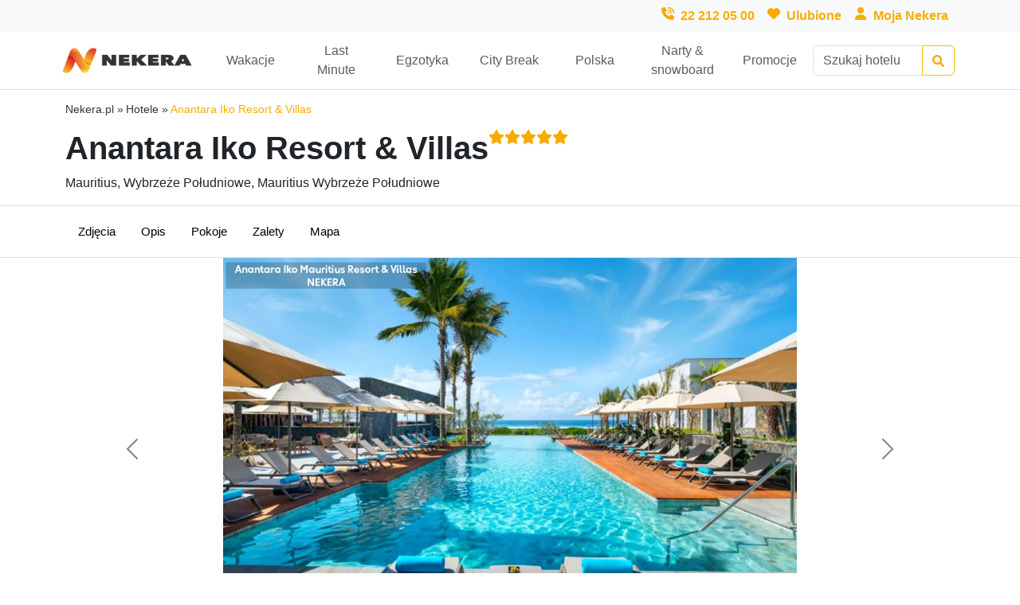

--- FILE ---
content_type: text/html; charset=utf-8
request_url: https://www.nekera.pl/hotel/anantara-iko-resort-villas-203256/
body_size: 12302
content:


<!DOCTYPE html>
<html lang="pl">
  <head>
    <meta charset="UTF-8">
    <meta name="author" content="Nekera.pl">
    <meta name="viewport" content="width=device-width, initial-scale=1">
    <meta name="google-site-verification" content="ELLGJOIjNsSZCo8rWIiwWBrmjMbk6NA5U24mosJnTao"/>
    
  <meta name="robots" content="index, follow">


    
  
    <meta name="description"
          content="Rezerwuj Anantara Iko Resort &amp; Villas*****,Mauritius, Wybrzeże Południowe, Mauritius Wybrzeże Południowe na Nekera.pl"/>
  


    <title>
      
  
    Anantara Iko Resort &amp; Villas *****, Mauritius, Wybrzeże Południowe - sprawdź!
  

    </title>

    <link rel="shortcut icon" href="/static/img/fav20.aab527e3895c.png">
    <link rel="icon" type="image/png" href="/static/img/fav20.aab527e3895c.png">
    <link rel="apple-touch-icon" href="/static/img/fav20.aab527e3895c.png">

    
  <link rel="canonical" href="https://www.nekera.pl/hotel/anantara-iko-resort-villas-203256/"/>


    

    
      <link href="https://cdn.jsdelivr.net/npm/bootstrap@5.3.8/dist/css/bootstrap.min.css" rel="stylesheet" integrity="sha384-sRIl4kxILFvY47J16cr9ZwB07vP4J8+LH7qKQnuqkuIAvNWLzeN8tE5YBujZqJLB" crossorigin="anonymous">
      <link rel="stylesheet" type="text/css" href="https://www.jqueryscript.net/css/jquerysctipttop.css"  >
      <link rel="stylesheet" type="text/css" href="https://cdn.jsdelivr.net/npm/daterangepicker/daterangepicker.css"/>
      <link rel="stylesheet" href="https://code.jquery.com/ui/1.12.1/themes/base/jquery-ui.css">
      <link rel='stylesheet prefetch' href='https://cdn.jsdelivr.net/jquery.slick/1.5.9/slick.css'>
      <!-- gallery -->
      <link rel="stylesheet" type="text/css" href="https://cdn.jsdelivr.net/npm/lightgallery@2.2.0/css/lightgallery-bundle.css" />
      <!-- cookies -->
      <link rel="stylesheet" type="text/css" href="https://cdn.jsdelivr.net/gh/orestbida/cookieconsent@3.1.0/dist/cookieconsent.css">
      <!-- custom -->
      <link rel="stylesheet" type="text/css" href="/static/css/nek.18c397e3cb39.css">
      <link rel="stylesheet" type="text/css" href="/static/css/hotel_listing.009f5eeceaa2.css">
      <link rel="stylesheet" type="text/css" href="/static/css/hotel_site.09a1b014ae8f.css">
      <link rel="stylesheet" type="text/css" href="/static/css/plugins.ffa261935b99.css">
      <link rel="stylesheet" type="text/css" href="/static/css/booking.e4dd9dbfe65d.css">
    

    <!-- Google Tag Manager -->
    <script data-category="analytics" type="text/plain">(function (w, d, s, l, i) {
      w[l] = w[l] || [];
      w[l].push({
        'gtm.start':
          new Date().getTime(), event: 'gtm.js'
      });
      var f = d.getElementsByTagName(s)[0],
        j = d.createElement(s), dl = l != 'dataLayer' ? '&l=' + l : '';
      j.async = true;
      j.src =
        'https://www.googletagmanager.com/gtm.js?id=' + i + dl;
      f.parentNode.insertBefore(j, f);
    })(window, document, 'script', 'dataLayer', 'GTM-K5LQWNZ');</script>
    <!-- End Google Tag Manager -->

    <!-- Cookie Consent -->
    <script type="module" src="/static/js/cookie-consent.8f6bb4ff125d.js" defer></script>

    
      <!-- Hot Jar -->
      <script>
        (function (c, s, q, u, a, r, e) {
          c.hj = c.hj || function () {
            (c.hj.q = c.hj.q || []).push(arguments)
          };
          c._hjSettings = {hjid: a};
          r = s.getElementsByTagName('head')[0];
          e = s.createElement('script');
          e.async = true;
          e.src = q + c._hjSettings.hjid + u;
          r.appendChild(e);
        })(window, document, 'https://static.hj.contentsquare.net/c/csq-', '.js', 6546225);
      </script>
    
  </head>

  <body>
    <!-- Google Tag Manager (noscript) -->
    <noscript data-category="analytics" type="text/plain">
      <iframe src="https://www.googletagmanager.com/ns.html?id=GTM-K5LQWNZ" height="0" width="0" style="display:none;visibility:hidden"></iframe>
    </noscript>
    <!-- End Google Tag Manager (noscript) -->
    <div class="base-container">
      
      
        
<div class="main-container">
  <div class="d-none d-lg-block bg-light">
    <div class="container-lg">
      <div class="row">
        <div class="col d-flex align-items-baseline justify-content-end">
          <img class="ms-2 yellow-icon" loading="lazy" height="16" width="16" src="/static/icons/phone-volume-solid.a30dac60cd96.svg" alt="Telefon">
          <a href="tel:+48222120500" class="p-2 fw-bold nek_fc_yellow">
            22 212 05 00
          </a>
          <img class="ms-2 yellow-icon" loading="lazy" height="16" width="16" src="/static/icons/heart-solid.cc041777baee.svg" alt="Favorite">
          <a href="/hotels/favorite/" class="p-2 fw-bold nek_fc_yellow">
            Ulubione
          </a>
          <img class="ms-2 yellow-icon" loading="lazy" height="16" width="16" src="/static/icons/user-solid.a8dc4d4e0c6c.svg" alt="Strefa klienta">
          <a href="https://moja.nekera.pl/" class="p-2 fw-bold nek_fc_yellow" referrerpolicy="no-referrer" target="_blank">
            Moja Nekera
          </a>
        </div>
      </div>
    </div>
  </div>
  <div class="d-none d-lg-block border-bottom">
    <div class="container-lg py-1">
      <div class="row d-lg-flex d-none align-items-center">
        <div class="col-3 col-lg-2 p-0">
          <a href="/">
            <img loading="lazy" height="60" width="180" src="/static/img/Nekera_horiz_dark.13209ec8259f.png" alt="Logo Nekera">
          </a>
        </div>
        <div class="col-7 col-lg-8 p-0">
          <div class="list-group list-group-horizontal">
            
              <a class="d-flex align-items-center justify-content-center text-center list-group-item list-group-item-action border-0 pb-2 nek_navbar_item"
                 href="/wakacje/">
                  Wakacje
              </a>
            
              <a class="d-flex align-items-center justify-content-center text-center list-group-item list-group-item-action border-0 pb-2 nek_navbar_item"
                 href="/wakacje/last-minute/">
                  Last Minute
              </a>
            
              <a class="d-flex align-items-center justify-content-center text-center list-group-item list-group-item-action border-0 pb-2 nek_navbar_item"
                 href="/wakacje/egzotyka/">
                  Egzotyka
              </a>
            
              <a class="d-flex align-items-center justify-content-center text-center list-group-item list-group-item-action border-0 pb-2 nek_navbar_item"
                 href="/city-break/">
                  City Break
              </a>
            
              <a class="d-flex align-items-center justify-content-center text-center list-group-item list-group-item-action border-0 pb-2 nek_navbar_item"
                 href="/hotele-apartamenty/piekna-polska/">
                  Polska
              </a>
            
              <a class="d-flex align-items-center justify-content-center text-center list-group-item list-group-item-action border-0 pb-2 nek_navbar_item"
                 href="https://www.nekera.pl/narty-snowboard/">
                  Narty &amp; snowboard
              </a>
            
              <a class="d-flex align-items-center justify-content-center text-center list-group-item list-group-item-action border-0 pb-2 nek_navbar_item"
                 href="/promocje/">
                  Promocje
              </a>
            
          </div>
        </div>
        <div class="col-2 ps-0">
          
<div id="text_searchbar__desktop_container">
  <form method="GET" action="/searching/" id="full-text-searchbar" class="position-relative">
    <div class="input-group">
      <input type="search" name="query" id="query-input" class="form-control" placeholder="Szukaj hotelu..." autocomplete="off"
             value="" aria-label="Full text searchbar">
      <button class="btn btn-outline-warning" type="submit" id="query-input-button" style="opacity: 1">
        <img class="yellow-icon" loading="lazy" height="15" width="15" src="/static/icons/magnifying-glass-solid.fa1271e3a3d5.svg" alt="Lupa">
      </button>
    </div>
    <div class="searching__nav_results_container">
      <ul class="list-group searching__nav_results">
        <li class="list-group-item searching__nav_more rounded-bottom">
          <button class="w-100 yellow_button" type="submit">
            Pokaż więcej
            <img class="yellow-icon" loading="lazy" height="15" width="15" src="/static/icons/chevron-right-solid.0b2c7bfa96bd.svg" alt="Strzałka">
          </button>
        </li>
        <li class="list-group-item searching__nav_loader rounded">
          <div class="d-flex justify-content-center">
            <div class="spinner-border text-warning" role="status">
              <span class="visually-hidden">Loading...</span>
            </div>
          </div>
        </li>
        <li class="list-group-item searching__nav_no_results fw-bold text-center p-4 border rounded">
          Brak wyników
        </li>
      </ul>
    </div>
    <template id="searching_item_template">
      <li class="list-group-item list-group-item-action searching__nav_item">
        <a class="searching__nav_item__url" href="">
          <div class="searching__nav_item__wrapper">
            <img class="searching__nav_item__img" loading="lazy" src="" height="75" width="100" alt="hotel-img">
            <ul class="searching__nav_item__data">
              <li class="searching__nav_item__name"></li>
              <li class="searching__nav_item__location"></li>
              <li class="searching__nav_item__category"></li>
            </ul>
          </div>
          <img class="yellow-icon" loading="lazy" height="15" width="15" src="/static/icons/chevron-right-solid.0b2c7bfa96bd.svg" alt="Strzałka">
        </a>
      </li>
    </template>
  </form>
</div>
        </div>
      </div>
    </div>
  </div>

  <nav class="navbar d-flex d-lg-none align-items-center justify-content-between fixed-top border-bottom bg-white p-2">
    <button class="navbar-toggler border-0 p-0" type="button" data-bs-toggle="collapse"
            data-bs-target="#navbar-hamburger" aria-controls="navbar-hamburger" aria-expanded="false"
            aria-label="Toggle navigation">
      <span class="navbar-toggler-icon"></span>
    </button>

    <div class="nav">
      <a href="/">
        <img loading="lazy" width="120" src="/static/img/Nekera_horiz_dark.13209ec8259f.png" alt="Logo Nekera">
      </a>
    </div>
    <div class="nav">
      <a href="/searching/">
        <img class="yellow-icon" loading="lazy" height="20" width="20" src="/static/icons/magnifying-glass-solid.fa1271e3a3d5.svg" alt="Lupa">
      </a>
    </div>
    <div class="nav">
      <a href="/hotels/favorite/">
        <img class="yellow-icon" loading="lazy" height="20" width="20" src="/static/icons/heart-solid.cc041777baee.svg" alt="Favorite">
      </a>
    </div>
    <div class="nav">
      <a href="tel:+48222120500">
        <img class="yellow-icon" loading="lazy" height="20" width="20" src="/static/icons/phone-volume-solid.a30dac60cd96.svg" alt="Telefon">
      </a>
    </div>

    <div class="collapse navbar-collapse border-top mt-2" id="navbar-hamburger">
      <ul class="navbar-nav px-4">
        <li class="nav-item">
          <a class="nav-link text-dark" href="https://moja.nekera.pl/" referrerpolicy="no-referrer" target="_blank">Strefa Klienta/Moja Nekera</a>
        </li>
        
          <li class="nav-item">
            <a class="nav-link text-dark" href="/wakacje/">Wakacje</a>
          </li>
        
          <li class="nav-item">
            <a class="nav-link text-dark" href="/wakacje/last-minute/">Last Minute</a>
          </li>
        
          <li class="nav-item">
            <a class="nav-link text-dark" href="/wakacje/egzotyka/">Egzotyka</a>
          </li>
        
          <li class="nav-item">
            <a class="nav-link text-dark" href="/city-break/">City Break</a>
          </li>
        
          <li class="nav-item">
            <a class="nav-link text-dark" href="/hotele-apartamenty/piekna-polska/">Polska</a>
          </li>
        
          <li class="nav-item">
            <a class="nav-link text-dark" href="https://www.nekera.pl/narty-snowboard/">Narty &amp; snowboard</a>
          </li>
        
          <li class="nav-item">
            <a class="nav-link text-dark" href="/promocje/">Promocje</a>
          </li>
        
      </ul>
    </div>
  </nav>
</div>

      
      

<div aria-live="polite" aria-atomic="true" class="base__toast_container">
  <div class="toast-container position-absolute top-0 end-0 p-3">
  </div>
  <template id="toast_success_template">
    <div class="toast" data-bs-delay="8000" role="alert" aria-live="assertive" aria-atomic="true">
      <div class="toast-header bg-success">
        <img class="white-icon me-1" loading="lazy" height="15" width="15" src="/static/icons/bell-regular.afd15b1a4ffc.svg" alt="notyfikacja">
        <strong class="me-auto text-white ms-2">Powiadomienie</strong>
        <button type="button" class="btn-close btn-close-white" data-bs-dismiss="toast" aria-label="Close"></button>
      </div>
      <div class="toast-body base__toast_body">
      </div>
    </div>
  </template>
  <template id="toast_error_template">
    <div class="toast" data-bs-delay="8000" role="alert" aria-live="assertive" aria-atomic="true">
      <div class="toast-header bg-danger">
        <img class="white-icon me-1" loading="lazy" height="15" width="15" src="/static/icons/bell-regular.afd15b1a4ffc.svg" alt="notyfikacja">
        <strong class="me-auto text-white">Powiadomienie</strong>
        <button type="button" class="btn-close btn-close-white" data-bs-dismiss="toast" aria-label="Close"></button>
      </div>
      <div class="toast-body base__toast_body">
      </div>
    </div>
  </template>
</div>
      

  <div class="container-lg">
    <ul class="breadcrumbsBox">
      <li>
        <a href="/">Nekera.pl</a>
        <span class="separator">»</span>
      </li>
      <li>
        <span>Hotele</span>
        <span class="separator">»</span>
      </li>
      <li>
        <span class="active">Anantara Iko Resort &amp; Villas</span>
      </li>
    </ul>

    <div class="row">
      <div class="col">
        <ul class="list-unstyled">
          <li>
            <h1 class="hotel_site__hotel_name">
              Anantara Iko Resort &amp; Villas 

<span class="d-flex lh-1 fw-bold nek_fc_yellow fs-4">
  
    <img class="yellow-icon" loading="lazy" height="20" width="20" src="/static/icons/star-solid.fd0919c1f8f6.svg" alt="gwiazdka">
  
    <img class="yellow-icon" loading="lazy" height="20" width="20" src="/static/icons/star-solid.fd0919c1f8f6.svg" alt="gwiazdka">
  
    <img class="yellow-icon" loading="lazy" height="20" width="20" src="/static/icons/star-solid.fd0919c1f8f6.svg" alt="gwiazdka">
  
    <img class="yellow-icon" loading="lazy" height="20" width="20" src="/static/icons/star-solid.fd0919c1f8f6.svg" alt="gwiazdka">
  
    <img class="yellow-icon" loading="lazy" height="20" width="20" src="/static/icons/star-solid.fd0919c1f8f6.svg" alt="gwiazdka">
  
  
</span>
            </h1>
          </li>
          <li>Mauritius, Wybrzeże Południowe, Mauritius Wybrzeże Południowe</li>
        </ul>
      </div>
    </div>
  </div>

  <div class="hotel_site__navbar_wrapper">
  <div class="container-lg hotel_site__navbar">
    <ul class="nav hotel_site__navbar_list">
      <li class="nav-item hotel_site__navbar_item">
        <a class="nav-link" href="#section-images">Zdjęcia</a>
      </li>
      
        <li class="nav-item hotel_site__navbar_item">
          <a class="nav-link" href="#section-description">Opis</a>
        </li>
      
      <li class="nav-item hotel_site__navbar_item">
        <a class="nav-link" href="#section-offers">Pokoje</a>
      </li>
      <li class="nav-item hotel_site__navbar_item">
        <a class="nav-link" href="#section-attributes">Zalety</a>
      </li>
      
        <li class="nav-item hotel_site__navbar_item">
          <a class="nav-link" href="#section-map">Mapa</a>
        </li>
      
    </ul>
  </div>
</div>

  <div class="container-lg">

    <div class="row align-items-center">
      <div class="hotel_site__section_anchor" id="section-images"></div>
      
<div class="col">
  <div class="hotel_site__section_anchor" id="section-images"></div>

  <div id="hotel_site__gallery" class="carousel carousel-dark slide" data-bs-ride="carousel">
    
    <div class="carousel-inner" id="hotel_site__gallery__thumbnails">
      
        <a href="https://datacfstatic.merlinx.pl/NKRA/IMG/1015536/0d2f02c9c0e93ac9f9a18cbf4e28d37078ec17c2805b692326cd970be7174ee7.webp">
          <div class="carousel-item active">
            <img src="https://datacfstatic.merlinx.pl/NKRA/IMG/1015536/0d2f02c9c0e93ac9f9a18cbf4e28d37078ec17c2805b692326cd970be7174ee7.webp" class="d-block w-100 hotel_site__gallery__image" alt="">
          </div>
        </a>
      
        <a href="https://datacfstatic.merlinx.pl/NKRA/IMG/1015536/a41356b9451940ecf91e04ea89d62877804f0dd8dc80c24708fab12e76bcd657.webp">
          <div class="carousel-item ">
            <img src="https://datacfstatic.merlinx.pl/NKRA/IMG/1015536/a41356b9451940ecf91e04ea89d62877804f0dd8dc80c24708fab12e76bcd657.webp" class="d-block w-100 hotel_site__gallery__image" alt="">
          </div>
        </a>
      
        <a href="https://datacfstatic.merlinx.pl/NKRA/IMG/1015536/080c0f46233bf71aedb5f85c02f46333233a7256ed13c2ff8ba70292e2b37e34.webp">
          <div class="carousel-item ">
            <img src="https://datacfstatic.merlinx.pl/NKRA/IMG/1015536/080c0f46233bf71aedb5f85c02f46333233a7256ed13c2ff8ba70292e2b37e34.webp" class="d-block w-100 hotel_site__gallery__image" alt="">
          </div>
        </a>
      
        <a href="https://datacfstatic.merlinx.pl/NKRA/IMG/1015536/892fc0f23bc530443dbad936ab77fb6b59b25abd6be1700f30012be3177da2c7.webp">
          <div class="carousel-item ">
            <img src="https://datacfstatic.merlinx.pl/NKRA/IMG/1015536/892fc0f23bc530443dbad936ab77fb6b59b25abd6be1700f30012be3177da2c7.webp" class="d-block w-100 hotel_site__gallery__image" alt="">
          </div>
        </a>
      
        <a href="https://datacfstatic.merlinx.pl/NKRA/IMG/1015536/fac95d5bc49e3c15a44a845ba4a18d9e023b9c1dde8851f4cde9abe1c5a3cd65.webp">
          <div class="carousel-item ">
            <img src="https://datacfstatic.merlinx.pl/NKRA/IMG/1015536/fac95d5bc49e3c15a44a845ba4a18d9e023b9c1dde8851f4cde9abe1c5a3cd65.webp" class="d-block w-100 hotel_site__gallery__image" alt="">
          </div>
        </a>
      
        <a href="https://datacfstatic.merlinx.pl/NKRA/IMG/1015536/a3fd56ce810114c5459fbe85a609cfc62c4996f3de3f7938732ec724b49ad2ef.webp">
          <div class="carousel-item ">
            <img src="https://datacfstatic.merlinx.pl/NKRA/IMG/1015536/a3fd56ce810114c5459fbe85a609cfc62c4996f3de3f7938732ec724b49ad2ef.webp" class="d-block w-100 hotel_site__gallery__image" alt="">
          </div>
        </a>
      
        <a href="https://datacfstatic.merlinx.pl/NKRA/IMG/1015536/eda122d29340e0751c36829d0fc2f58fb67f12d3659b04513a8a3af0a7c7787d.webp">
          <div class="carousel-item ">
            <img src="https://datacfstatic.merlinx.pl/NKRA/IMG/1015536/eda122d29340e0751c36829d0fc2f58fb67f12d3659b04513a8a3af0a7c7787d.webp" class="d-block w-100 hotel_site__gallery__image" alt="">
          </div>
        </a>
      
        <a href="https://datacfstatic.merlinx.pl/NKRA/IMG/1015536/54d4638c7bfc2bafdca0b1da5d891fa711164bf0a6f3a115d77a808070aac6d1.webp">
          <div class="carousel-item ">
            <img src="https://datacfstatic.merlinx.pl/NKRA/IMG/1015536/54d4638c7bfc2bafdca0b1da5d891fa711164bf0a6f3a115d77a808070aac6d1.webp" class="d-block w-100 hotel_site__gallery__image" alt="">
          </div>
        </a>
      
    </div>
    <button class="carousel-control-prev" type="button" data-bs-target="#hotel_site__gallery"
            data-bs-slide="prev">
      <span class="carousel-control-prev-icon" aria-hidden="true"></span>
      <span class="visually-hidden">Previous</span>
    </button>
    <button class="carousel-control-next" type="button" data-bs-target="#hotel_site__gallery"
            data-bs-slide="next">
      <span class="carousel-control-next-icon" aria-hidden="true"></span>
      <span class="visually-hidden">Next</span>
    </button>
  </div>
</div>

    </div>

    
      <div class="row hotel_site__section">
        <div class="hotel_site__section_anchor" id="section-description"></div>
        <div class="col">
  <h2 class="hotel_site__header">
    Opis hotelu: Anantara Iko Resort &amp; Villas
  </h2>
  <div class="hotel_site__text">
    
      <div class="desktop-only">
        
          Poszukujesz najlepszej oferty w obiekcie <b>Anantara Iko Resort &amp; Villas</b>, położonym w Mauritius, Wybrzeże Południowe, Mauritius Wybrzeże Południowe?
          Skorzystaj z oferty Biura Podróży Nekera. Nasi zaufani eksperci z ponad 25-letnim doświadczeniem
          chętnie pomogą Ci w wyborze oferty.
          
        
        Sprawdź pozostałe kierunki w naszej ofercie:
        <a href="/hotels/?product=F">oferty samolotem</a> i
        <a href="/hotels/?product=H">oferty samochodem</a>
        <hr>
      </div>
    
      <div class="hotel_site__text_wrapper">
        <div class="collapse" id="hotel-description"><h6>OPIS</h6><p>Luksusowy hotel należący do sieci Angsana. Położony na południu wyspy pośród dużego ogrodu.To świetne miejsce by zabrać rodzinę i w komfortowych warunkach poznawać egzotyczną kulturę, gościnność i kuchnię. Dla najmłodszych przygotowano szereg atrakcji wraz z zespołem animatorów a dla ich rodziców świetnie wyposażone centrum SPA. To wszystko wokół ciepłych wód oceanu. Czy można wymarzyć sobie coś lepszego?</p><h6>lokalizacja</h6><p>Blue Bay Marine Park, południowe wybrzeże wyspy, 4 km od lotniska w Mauritius-MRU. Hotel usytuowany na powierzchni: 50000 m2.</p><h6>Data otwarcia</h6><p>2019 r.
Na terenie hotelu: restauracje (4), bar, room service (płatny), pralnia (płatna), centrum biznesowe (płatne), basen odkryty.</p><h6>internet</h6><p>- Wi-Fi w hotelu bezpłatne</p><h6>plaża</h6><p>50 m od hotelu, wydzielona część plaży publicznej, piaszczysta. Bezpłatne: parasole, leżaki, ręczniki plażowe. Płatne: bar na plaży.</p><h6>pokoje</h6><p>Zlokalizowane są w 1 budynku:
- 1 budynek główny (liczba pięter: 2, liczba wind: 0)
Typy pokoi:
- pokoje premier garden view dla max. 3 os.: 1 sypialnia, klimatyzacja indywidualna, sejf (bezpłatny), zestaw do parzenia kawy/herbaty (bezpłatny), minibar (płatny), TV, telefon, łazienka (wanna lub prysznic, WC), balkon 
- pokoje deluxe garden dla max. 3 os.: 1 sypialnia, klimatyzacja indywidualna, sejf (bezpłatny), zestaw do parzenia kawy/herbaty (bezpłatny), minibar (płatny), TV, telefon, łazienka (wanna lub prysznic, WC), taras 
- pokoje deluxe ocean view dla max. 3 os.: 1 sypialnia, klimatyzacja indywidualna, sejf (bezpłatny), zestaw do parzenia kawy/herbaty (bezpłatny), minibar (płatny), TV, telefon, łazienka (wanna lub prysznic, WC), balkon lub taras 
- suity ocean view dla max. 4 os.: salon, 1 sypialnia, drzwi łączące między pokojami, klimatyzacja indywidualna, sejf (bezpłatny), zestaw do parzenia kawy/herbaty (bezpłatny), minibar (płatny), TV, telefon, łazienka (wanna lub prysznic, WC), balkon 
- pokoje deluxe beach access dla max. 4 os.: salon, 1 sypialnia, drzwi łączące między pokojami, klimatyzacja indywidualna, sejf (bezpłatny), zestaw do parzenia kawy/herbaty (bezpłatny), minibar (płatny), TV, telefon, łazienka (wanna lub prysznic, WC), balkon</p><h6>Wyżywienie</h6><p>- restauracja główna, restauracja a la carte, bar</p><h6>śniadanie i obiadokolacja</h6><p>- śniadanie (06:30-10:30), obiadokolacja (18:30-22:30)</p><h6>śniadanie, obiad i kolacja</h6><p>- śniadanie (06:30-10:30), obiad (12:30-15:00), kolacja (18:30-22:30)
Restauracje a la carte 
- płatna. Wymagana rezerwacja.
- międzynarodowa</p><h6>z myślą o dzieciach</h6><p>- miniklub dla dzieci w wieku 3-12
- dzieci w wieku 1-3 lat mogą przebywać na terenie miniklubu tylko pod opieką rodzica/opiekuna
- menu dla dzieci w restauracji
- krzesełka dla dzieci w restauracji
- opiekunka dla dzieci (płatna)
- łóżeczko dla dziecka do 2 lat (na zamówienie przed przyjazdem) - bezpłatna</p><h6>w cenie</h6><p>- siłownia
- animacje</p><h6>płatne</h6><p>- sporty wodne na plaży
- centrum SPA
- masaż
- sauna
- kino
- salon piękności
- łaźnia turecka</p><h6>dodatkowe informacje</h6><p>Ze względu na procedury bezpieczeństwa zastosowane w związku z wirusem Covid-19 w danym obiekcie mogą występować ograniczenia w funkcjonowaniu infrastruktury hotelowej m. in. wyposażenie pokoju, serwis plażowy, serwis posiłków.
Połączenia lotnicze mogą/lub odbywają się z międzylądowaniem, ponadto niektóre rejsy mogą być tylko z bagażem podręcznym – w celu uzyskania informacji prosimy o kontakt z infolinią lub sprawdzenie naszego systemu online.
--&gt;
Proszę zapoznać się z przepisami wjazdowymi które można znaleźć tutaj https://www.coraltravel.pl/bezpieczne-podrozowanie#kierunek. Połączenia lotnicze mogą/lub odbywają się z międzylądowaniem, w celu uzyskania informacji prosimy o kontakt z infolinią lub sprawdzenie naszego systemu online.
Na miejscu opieka anglojęzyczna rezydenta.</p><h6>Aktualizacja opisu</h6><p>22.02.2022 16:04</p><h6>usługi dostępne w hotelu</h6><p>Hotel rodzinny 
Wi-Fi 
SPA 
Siłownia 
Mini Klub 
Serwis plażowy 
Sporty wodne</p></div>
      </div>
      <a class="hotel_site__collapse_button collapsed" data-bs-toggle="collapse" href="#hotel-description" role="button" aria-expanded="false" aria-controls="hotel-description">
      </a>
    
      <div class="desktop-only">
        <hr>
        
          W przypadku jakichkolwiek pytań dotyczących obiektu <b>Anantara Iko Resort &amp; Villas</b>, znajdującego się
          w Mauritius, Wybrzeże Południowe, Mauritius Wybrzeże Południowe prosimy o kontakt z naszym wakacyjnym ekspertem <a href="tel:222120500">222120500</a>.
        
      </div>
    
  </div>
</div>

      </div>
    

    <div class="row hotel_site__section">
      <div class="hotel_site__section_anchor" id="section-offers"></div>
      

<div class="col">
  <h2 class="hotel_site__header">Pokoje terminy</h2>
  <div class="row">
    <div class="col-12">
      
    </div>
    <div class="col-12">
      
    </div>
  </div>
  <div class="row">
    <div class="col">
      
        <p class="offer-not-available my-2 mx-auto">
  Oferta, której szukasz jest chwilowo niedostępna.
  Zadzwoń do nas <a href="tel:+48222120500">22 212 05 00</a> lub zostaw maila, lub numer telefonu, a my przygotujemy najlepszą propozycję na Twoje wakacje.
</p>



<div class="contact-form-container">
  <form class="contact-form my-2 mx-auto" data-prefix="xJ1EyoHoFpA8" style="max-width: 40em;">
    <input type="hidden" name="csrfmiddlewaretoken" value="SJLO0wD0M1BtmZ7Rc5tHlELQ1PECtf69epofI01SG7lOFInMEA18JimyzFQ7luB9">
    <input type="hidden" name="request_path" value="https://www.nekera.pl/hotel/anantara-iko-resort-villas-203256/" maxlength="1024">
    <div class="form-floating">
      <input type="text" class="form-control" id="xJ1EyoHoFpA8_name" name="name" placeholder="Imię" maxlength="256">
      <label for="xJ1EyoHoFpA8_name">Imię</label>
      <div class="invalid-feedback"></div>
    </div>
    <div class="form-floating">
      <input type="email" class="form-control" id="xJ1EyoHoFpA8_email" name="email" placeholder="E-mail" maxlength="254">
      <label for="xJ1EyoHoFpA8_email">E-mail</label>
      <div class="invalid-feedback"></div>
    </div>
    <div class="form-floating">
      <input type="text" class="form-control" id="xJ1EyoHoFpA8_phone" name="phone" placeholder="123456789">
      <label for="xJ1EyoHoFpA8_phone">Telefon</label>
      <div class="invalid-feedback"></div>
    </div>
    
    <div class="form-check mt-3 p-0">
      <input type="checkbox" class="form-check-input" id="xJ1EyoHoFpA8_agreement" name="agreement">
      <label class="form-check-label booking-agreement" for="xJ1EyoHoFpA8_agreement">
        Administratorem danych osobowych jest Nekera Sp. z.o.o z siedzibą w 00-695 Warszawa, ul. Nowogrodzka 49.
        Wyrażam zgodę na przetwarzanie podanych danych w celu realizacji zapytania i kontaktu zwrotnego przedstawieciela
        Administratora.
      </label>
      <div class="invalid-feedback"></div>
    </div>
    <div class="text-end">
      <button type="submit" class="btn btn-success py-2 px-4">Wyślij</button>
    </div>
  </form>
</div>

      
    </div>
  </div>
</div>
    </div>

    <div class="row hotel_site__section">
      <div class="hotel_site__section_anchor" id="section-attributes"></div>
      
  <div class="col-sm-12 col-md-12 col-lg-6">
    <h2 class="hotel_site__header">Zalety hotelu</h2>
    
      <span class="badge rounded-pill bg-secondary hotel_site__attribute">Ośrodek nadmorski</span>
    
  </div>


  <div class="col-sm-12 col-md-12 col-lg-6">
    
      <h2 class="hotel_site__header">Mocne strony hotelu</h2>
    
    <div class="hotel_site__attributes">
      
        <span class="badge rounded-pill bg-secondary hotel_site__attribute">Dobry standard obiektu</span>
      
        <span class="badge rounded-pill bg-secondary hotel_site__attribute">Popularny obiekt</span>
      
        <span class="badge rounded-pill bg-secondary hotel_site__attribute">Wysoka jakość obsługi</span>
      
        <span class="badge rounded-pill bg-secondary hotel_site__attribute">Komfortowe pokoje</span>
      
    </div>
  </div>

    </div>

    
      <div class="row hotel_site__section">
        <div class="hotel_site__section_anchor" id="section-map"></div>
        

<div class="col">
  <h2 class="hotel_site__header">Mapa</h2>
  <div id="hotel_site__map" class="position-relative" data-lat="-20.452253" data-lng="57.699612" data-xcode="203256">
    <img id="hotel_site__map_placeholder" loading="lazy" height="400px" width="100%" src="/static/img/map_placeholder.ac84c5af076c.png" alt="map">
    <button class="btn btn-success position-absolute top-50 start-50 translate-middle">Kliknij aby wyświetlić hotel na mapie</button>
  </div>
</div>
      </div>
    

    
      <div class="row hotel_site__section">
        

<div class="col">
  <div class="hotel_site__header_wrapper">
    <h2 class="hotel_site__header">Podobne oferty</h2>
    <a class="yellow_button" role="button" href="/hotels/?product=F&destination=28_205">
      <img loading="lazy" height="15" width="15" src="/static/icons/magnifying-glass-solid.fa1271e3a3d5.svg" alt="Lupa">
      Zobacz więcej
    </a>
  </div>
  <div class="row row-cols-1 row-cols-md-3">
    
      <div class="col my-2">
        <div class="card h-100">
          <a href="/hotel/manisa-7070/">
            <img src="https://datacf.merlinx.eu/imgbycode/T320/NKRA-1024159-XX-.jpeg" class="card-img-top" alt="zdjęcie hotelu">
          </a>
          <div class="card-body">
            <h5 class="card-title hotel_site__hotel_name">Manisa 

<span class="d-flex lh-1 fw-bold nek_fc_yellow fs-4">
  
    <img class="yellow-icon" loading="lazy" height="20" width="20" src="/static/icons/star-solid.fd0919c1f8f6.svg" alt="gwiazdka">
  
    <img class="yellow-icon" loading="lazy" height="20" width="20" src="/static/icons/star-solid.fd0919c1f8f6.svg" alt="gwiazdka">
  
    <img class="yellow-icon" loading="lazy" height="20" width="20" src="/static/icons/star-solid.fd0919c1f8f6.svg" alt="gwiazdka">
  
    <img class="yellow-icon" loading="lazy" height="20" width="20" src="/static/icons/star-solid.fd0919c1f8f6.svg" alt="gwiazdka">
  
    <img class="yellow-icon" loading="lazy" height="20" width="20" src="/static/icons/star-solid.fd0919c1f8f6.svg" alt="gwiazdka">
  
  
</span></h5>
            <p class="card-text">
              Mauritius, Wybrzeże Południowe, Flic En Flac
            </p>
            <div class="hotel_site__similar_hotel_button_wrapper">
              <a class="d-flex align-items-center btn btn-success hotel_site__similar_hotel_button" role="button" href="/hotel/manisa-7070/">
                Szczegóły
                <img loading="lazy" height="15" width="15" src="/static/icons/chevron-right-solid.0b2c7bfa96bd.svg" alt="Strzałka">
              </a>
            </div>
          </div>
        </div>
      </div>
    
      <div class="col my-2">
        <div class="card h-100">
          <a href="/hotel/le-palmiste-resort-spa-33592/">
            <img src="https://datacf.merlinx.eu/imgbycode/T320/NKRA-1024161-XX-.jpeg" class="card-img-top" alt="zdjęcie hotelu">
          </a>
          <div class="card-body">
            <h5 class="card-title hotel_site__hotel_name">Le Palmiste Resort &amp; Spa 

<span class="d-flex lh-1 fw-bold nek_fc_yellow fs-4">
  
    <img class="yellow-icon" loading="lazy" height="20" width="20" src="/static/icons/star-solid.fd0919c1f8f6.svg" alt="gwiazdka">
  
    <img class="yellow-icon" loading="lazy" height="20" width="20" src="/static/icons/star-solid.fd0919c1f8f6.svg" alt="gwiazdka">
  
    <img class="yellow-icon" loading="lazy" height="20" width="20" src="/static/icons/star-solid.fd0919c1f8f6.svg" alt="gwiazdka">
  
    <img class="yellow-icon" loading="lazy" height="20" width="20" src="/static/icons/star-solid.fd0919c1f8f6.svg" alt="gwiazdka">
  
    <img class="yellow-icon" loading="lazy" height="20" width="20" src="/static/icons/star-solid.fd0919c1f8f6.svg" alt="gwiazdka">
  
  
</span></h5>
            <p class="card-text">
              Mauritius, Wybrzeże Północne, Trou Aux Biches
            </p>
            <div class="hotel_site__similar_hotel_button_wrapper">
              <a class="d-flex align-items-center btn btn-success hotel_site__similar_hotel_button" role="button" href="/hotel/le-palmiste-resort-spa-33592/">
                Szczegóły
                <img loading="lazy" height="15" width="15" src="/static/icons/chevron-right-solid.0b2c7bfa96bd.svg" alt="Strzałka">
              </a>
            </div>
          </div>
        </div>
      </div>
    
      <div class="col my-2">
        <div class="card h-100">
          <a href="/hotel/grand-bay-suites-18332/">
            <img src="https://datacf.merlinx.eu/imgbycode/T320/NKRA-1024158-XX-.jpeg" class="card-img-top" alt="zdjęcie hotelu">
          </a>
          <div class="card-body">
            <h5 class="card-title hotel_site__hotel_name">Grand Bay Suites 

<span class="d-flex lh-1 fw-bold nek_fc_yellow fs-4">
  
    <img class="yellow-icon" loading="lazy" height="20" width="20" src="/static/icons/star-solid.fd0919c1f8f6.svg" alt="gwiazdka">
  
    <img class="yellow-icon" loading="lazy" height="20" width="20" src="/static/icons/star-solid.fd0919c1f8f6.svg" alt="gwiazdka">
  
    <img class="yellow-icon" loading="lazy" height="20" width="20" src="/static/icons/star-solid.fd0919c1f8f6.svg" alt="gwiazdka">
  
    <img class="yellow-icon" loading="lazy" height="20" width="20" src="/static/icons/star-solid.fd0919c1f8f6.svg" alt="gwiazdka">
  
    <img class="yellow-icon" loading="lazy" height="20" width="20" src="/static/icons/star-solid.fd0919c1f8f6.svg" alt="gwiazdka">
  
  
</span></h5>
            <p class="card-text">
              Mauritius, Wybrzeże Północne, Grand Baie
            </p>
            <div class="hotel_site__similar_hotel_button_wrapper">
              <a class="d-flex align-items-center btn btn-success hotel_site__similar_hotel_button" role="button" href="/hotel/grand-bay-suites-18332/">
                Szczegóły
                <img loading="lazy" height="15" width="15" src="/static/icons/chevron-right-solid.0b2c7bfa96bd.svg" alt="Strzałka">
              </a>
            </div>
          </div>
        </div>
      </div>
    
  </div>
</div>
      </div>
    
  </div>
  



<div class="modal fade" id="hotel_site__offer_chooser" tabindex="-1" aria-labelledby="hotelSiteOfferChooser" data-xcode="203256">
  <div class="modal-dialog modal-fullscreen modal-dialog-scrollable">
    <div class="modal-content">
      <div class="modal-header d-none d-lg-flex" id="hotel_site__offer_chooser_desktop">
        <form class="w-100" id="hotel_site__offer_chooser_form">
          

<input type="hidden" name="trip_product" value="F">
<input type="hidden" name="xcode" value="">
<div class="row g-3">
  <div class="col-lg-2 col-md-12">
    <div class="d-flex flex-column">
      <div class="mb-2 fw-bold">Termin</div>
      <div class="btn-group w-100 hotel_site__offer_chooser_dropdown">
        <button class="btn border border-secondary dropdown-toggle d-flex justify-content-between align-items-center"
          type="button" id="trip_date_dropdown" data-bs-toggle="dropdown" data-bs-auto-close="outside"
          aria-expanded="false" disabled
        >
          Dowolnie
        </button>
        <ul class="dropdown-menu w-100" aria-labelledby="trip_date_dropdown">
          
            <li class="m-1">
              <div class="form-check ps-2">
                <input type="radio" class="form-check-input offer_chooser_input" id="date_any" name="trip_date" value="" checked>
                <label class="form-check-label cursor-pointer" for="date_any">
                  Dowolnie
                </label>
              </div>
            </li>
          
        </ul>
      </div>
    </div>
  </div>
  <div class="col-lg-2 col-md-12">
    <div class="d-flex flex-column">
      <div class="mb-2 fw-bold">Długość pobytu</div>
      <div class="btn-group w-100 hotel_site__offer_chooser_dropdown">
        <button class="btn border border-secondary dropdown-toggle d-flex justify-content-between align-items-center"
          type="button" id="trip_duration_dropdown" data-bs-toggle="dropdown" data-bs-auto-close="outside"
          aria-expanded="false" disabled
        >
          Dowolnie
        </button>
        <ul class="dropdown-menu w-100" aria-labelledby="trip_duration_dropdown">
          <li class="m-1">
            <div class="form-check ps-2">
              <input type="checkbox" class="form-check-input offer_chooser_input" id="duration_any" name="trip_duration" value="" checked>
              <label class="form-check-label cursor-pointer" for="duration_any">
                Dowolnie
              </label>
            </div>
          </li>
          
        </ul>
      </div>
    </div>
  </div>
  <div class="col-lg-2 col-md-12">
    <div class="d-flex flex-column">
      <div class="mb-2 fw-bold">Miasto wylotu</div>
      <div class="btn-group w-100 hotel_site__offer_chooser_dropdown">
        <button class="btn border border-secondary dropdown-toggle d-flex justify-content-between align-items-center"
          type="button" id="trip_departure_dropdown" data-bs-toggle="dropdown" data-bs-auto-close="outside"
          aria-expanded="false" disabled
        >
          Dowolnie
        </button>
        
          <ul class="dropdown-menu w-100" aria-labelledby="trip_departure_dropdown">
            <li class="m-1">
              <div class="form-check ps-2">
                <input type="checkbox" class="form-check-input offer_chooser_input" id="departure_any" name="trip_departure" value="" checked>
                <label class="form-check-label cursor-pointer" for="departure_any">
                  Dowolnie
                </label>
              </div>
            </li>
            
          </ul>
        
      </div>
    </div>
  </div>
  <div class="col-lg-2 col-md-12">
    <div class="d-flex flex-column">
      <div class="mb-2 fw-bold">Wyżywienie</div>
      <div class="btn-group w-100 hotel_site__offer_chooser_dropdown">
        <button class="btn border border-secondary dropdown-toggle d-flex justify-content-between align-items-center"
          type="button" id="trip_boarding_dropdown" data-bs-toggle="dropdown" data-bs-auto-close="outside"
          aria-expanded="false" disabled
        >
          Dowolnie
        </button>
        <ul class="dropdown-menu w-100" aria-labelledby="trip_boarding_dropdown">
          <li class="m-1">
            <div class="form-check ps-2">
              <input type="checkbox" class="form-check-input offer_chooser_input" id="boarding_any" name="trip_boarding" value="" checked>
              <label class="form-check-label cursor-pointer" for="boarding_any">
                Dowolnie
              </label>
            </div>
          </li>
          
        </ul>
      </div>
    </div>
  </div>
  <div class="col-lg-2 col-md-12">
    <div class="d-flex flex-column">
      <div class="mb-2 fw-bold">Pasażerowie</div>
      <div class="dropdown">
  <button type="button" class="btn nek_bc_yellow text-white fw-bold w-100 offer_chooser__passengers_button dropdown-toggle" data-bs-display="static" data-bs-toggle="dropdown" aria-expanded="false" data-bs-auto-close="outside">
    Zmień
  </button>
  <div class="dropdown-menu p-4">
    

<div class="row">
  <div class="col-12 d-flex justify-content-between align-items-center mb-2">
    <label for="adults-input">Dorośli</label>
    <div class="d-flex ms-2">
      <button class="btn searchbar-success-btn passengers-modal-btn" type="button" id="adult-subtract">-</button>
      <input type="text" class="form-control mx-2 text-center searchbar__passengers_input clear_unused" name="adults" id="adults-input"
             form="hotel_site__offer_chooser_form" value="2" readonly>
      <button class="btn searchbar-success-btn passengers-modal-btn" type="button" id="adult-add">+</button>
    </div>
  </div>
  <div class="col-12 d-flex justify-content-between align-items-center mb-2">
    <label for="children-input">Dzieci</label>
    <div class="d-flex ms-2">
      <button class="btn searchbar-success-btn passengers-modal-btn" type="button" id="child-subtract">-</button>
      <input type="text" class="form-control mx-2 text-center searchbar__passengers_input" id="children-input"
             value="0" readonly>
      <button class="btn searchbar-success-btn passengers-modal-btn" type="button" id="child-add">+</button>
    </div>
  </div>
  <div class="col-12 mb-2 child-row">
    <div class="input-group">
      <span class="bg-white input-group-text">
        <img loading="lazy" height="18" width="18" src="/static/icons/calendar-days-regular.f807a1fc875c.svg" alt="calendar">
      </span>
      <div class="form-floating" id="child_1_field_container">
        <input type="text" class="form-control passengers-modal-child-input clear_unused" name="child"
             id="child_1" form="hotel_site__offer_chooser_form" value="" placeholder="Data urodzenia dziecka" autocomplete="off">
        <label for="child_1"><small>Data urodzenia dziecka</small></label>
      </div>
    </div>
  </div>
  <div class="col-12 mb-2 child-row">
    <div class="input-group">
      <span class="bg-white input-group-text">
        <img loading="lazy" height="18" width="18" src="/static/icons/calendar-days-regular.f807a1fc875c.svg" alt="calendar">
      </span>
      <div class="form-floating" id="child_2_field_container">
        <input type="text" class="form-control passengers-modal-child-input clear_unused" name="child"
             id="child_2" form="hotel_site__offer_chooser_form" value="" placeholder="Data urodzenia dziecka" autocomplete="off">
        <label for="child_2"><small>Data urodzenia dziecka</small></label>
      </div>
    </div>
  </div>
  <div class="col-12 mb-2 child-row">
    <div class="input-group">
      <span class="bg-white input-group-text">
        <img loading="lazy" height="18" width="18" src="/static/icons/calendar-days-regular.f807a1fc875c.svg" alt="calendar">
      </span>
      <div class="form-floating" id="child_3_field_container">
        <input type="text" class="form-control passengers-modal-child-input clear_unused" name="child"
             id="child_3" form="hotel_site__offer_chooser_form" value="" placeholder="Data urodzenia dziecka" autocomplete="off">
        <label for="child_3"><small>Data urodzenia dziecka</small></label>
      </div>
    </div>
  </div>
  <div class="col-12 d-flex justify-content-between align-items-center mb-2">
    <div id="toManyChildrenWarning" class="alert alert-danger text-danger text-center fw-bold" role="alert">
      W przypadku większej ilości dzieci prosimy o kontakt z Centrum Rezerwacji
    </div>
  </div>
</div>

    <div class="d-none d-lg-block text-center fw-bolder nek_fc_yellow cursor-pointer offer_chooser_button offer_chooser_update_button">Aktualizuj</div>
  </div>
</div>
    </div>
  </div>
  <div class="col-lg-2 col-md-12 text-end desktop-only">
    <button type="button" class="btn-close" data-bs-dismiss="modal" aria-label="Close"></button>
  </div>
</div>
     
        </form>
      </div>
      <div class="modal-header d-flex d-lg-none">
        <div class="fw-bold fs-6 m-0">Terminy i ceny</div>
        <button type="button" class="btn-close" data-bs-dismiss="modal" aria-label="Close"></button>
      </div>
      <div class="modal-body">
        <div class="card-body hotel_site__offer_chooser_check" data-status="pending">
          <div class="d-flex flex-column justify-content-center h-100">
            <div class="text-center mb-2">Wczytuje oferty</div>
            <div class="d-flex justify-content-center">
              <div class="spinner-border text-warning" role="status">
                <span class="visually-hidden">Loading...</span>
              </div>
            </div>
          </div>
        </div>
        <div class="card-body hotel_site__offer_chooser_check" data-status="no-offer">
          <p class="offer-not-available my-2 mx-auto">
            Oferta, której szukasz jest chwilowo niedostępna. Zmień wybrane filtry,
            zadzwoń do nas <a href="tel:+48222120500">22 212 05 00</a> lub zostaw maila, lub numer telefonu, a my przygotujemy najlepszą propozycję na Twoje wakacje.
          </p>
          <div class="container-lg">
            <div class="row">
              <div class="col">
                


<div class="contact-form-container">
  <form class="contact-form my-2 mx-auto" data-prefix="MN9vhXZH4uyu" style="max-width: 40em;">
    <input type="hidden" name="csrfmiddlewaretoken" value="SJLO0wD0M1BtmZ7Rc5tHlELQ1PECtf69epofI01SG7lOFInMEA18JimyzFQ7luB9">
    <input type="hidden" name="request_path" value="https://www.nekera.pl/hotel/anantara-iko-resort-villas-203256/" maxlength="1024">
    <div class="form-floating">
      <input type="text" class="form-control" id="MN9vhXZH4uyu_name" name="name" placeholder="Imię" maxlength="256">
      <label for="MN9vhXZH4uyu_name">Imię</label>
      <div class="invalid-feedback"></div>
    </div>
    <div class="form-floating">
      <input type="email" class="form-control" id="MN9vhXZH4uyu_email" name="email" placeholder="E-mail" maxlength="254">
      <label for="MN9vhXZH4uyu_email">E-mail</label>
      <div class="invalid-feedback"></div>
    </div>
    <div class="form-floating">
      <input type="text" class="form-control" id="MN9vhXZH4uyu_phone" name="phone" placeholder="123456789">
      <label for="MN9vhXZH4uyu_phone">Telefon</label>
      <div class="invalid-feedback"></div>
    </div>
    
    <div class="form-check mt-3 p-0">
      <input type="checkbox" class="form-check-input" id="MN9vhXZH4uyu_agreement" name="agreement">
      <label class="form-check-label booking-agreement" for="MN9vhXZH4uyu_agreement">
        Administratorem danych osobowych jest Nekera Sp. z.o.o z siedzibą w 00-695 Warszawa, ul. Nowogrodzka 49.
        Wyrażam zgodę na przetwarzanie podanych danych w celu realizacji zapytania i kontaktu zwrotnego przedstawieciela
        Administratora.
      </label>
      <div class="invalid-feedback"></div>
    </div>
    <div class="text-end">
      <button type="submit" class="btn btn-success py-2 px-4">Wyślij</button>
    </div>
  </form>
</div>
              </div>
            </div>
          </div>
        </div>
        <ul id="hotel_site__offer_list" class="list-group list-group-flush mt-2"></ul>
      </div>
      <div class="modal-footer d-flex d-lg-none hotel_site__modal_footer_button" data-bs-toggle="modal" data-bs-target="#hotel_site__offer_chooser_filters">
        <div>
          <img class="white-icon" loading="lazy" height="15" width="15" src="/static/icons/magnifying-glass-solid.fa1271e3a3d5.svg" alt="Filtry">
          Zmień kryteria wyszukania
        </div>
      </div>
    </div>
  </div>
</div>

<div class="modal fade" id="hotel_site__offer_chooser_filters" tabindex="-1" aria-labelledby="offerChooserFilters" aria-hidden="true">
  <div class="modal-dialog modal-xl modal-fullscreen-lg-down modal-dialog-scrollable">
    <div class="modal-content">
      <div class="modal-header">
        <div class="col-1 cursor-pointer" data-bs-toggle="modal" data-bs-target="#hotel_site__offer_chooser">
          <img loading="lazy" height="15" width="15" src="/static/icons/chevron-left-solid.25ac18dabbc5.svg" alt="Strzałka">
        </div>
        <div class="col-10 fw-bold fs-6 searchbar__header_title">
          Filtrowanie
        </div>
        <div class="col-1 text-end">
          <button type="button" class="btn-close pt-0" data-bs-dismiss="modal" aria-label="Close"></button>
        </div>
      </div>
      <div class="modal-body" id="hotel_site__offer_chooser_mobile">
      </div>
      <div class="modal-footer">
        <button type="button" class="fw-bold btn btn-success d-flex align-items-center offer_chooser_button" data-bs-toggle="modal" data-bs-target="#hotel_site__offer_chooser">
          Aktualizuj
          <img loading="lazy" height="15" width="15" src="/static/icons/chevron-right-solid.0b2c7bfa96bd.svg" alt="arrow">
        </button>
      </div>
    </div>
  </div>
</div>

<template id="hotel_site__offer_template">
  <li class="list-group-item">
    <div class="row align-items-center">
      <div class="col-md-2 col-sm-12 text-center hotel_site__offer_travel_date"></div>
      <div class="col-md-2 col-sm-12 text-center hotel_site__offer_duration"></div>
      <div class="col-md-2 col-sm-12 text-center hotel_site__offer_departure_airport"></div>
      <div class="col-md-2 col-sm-12 text-center hotel_site__offer_boarding"></div>
      <div class="col-md-2 col-sm-12 text-center hotel_site__offer_price"></div>
      <div class="col-md-2 col-sm-12 d-flex justify-content-center">
        <a class="d-flex justify-content-center align-items-center btn btn-success w-100 hotel_site__offer_url" type="button" href="">
          Sprawdź
          <img loading="lazy" height="14" width="14" src="/static/icons/chevron-right-solid.0b2c7bfa96bd.svg" alt="chevron-right">
        </a>
      </div>
    </div>
  </li>
</template>

    </div>

    
      
<div class="footer">
  <div class="container">
    <div class="row row-cols-1 row-cols-md-4">
      <div class="col d-flex flex-column justify-content-center text-center text-white p-0">
        
          <p class="fs-3 fw-bold lh-2 mb-1">Biuro Podróży Nekera</p>
          <p class="fs-6 fw-bold lh-2 mb-1">Twój pomysł na wakacje i wczasy</p>
        
        <div class="d-flex justify-content-center align-items-center">
          <img class="white-icon" loading="lazy" height="22" width="22" src="/static/icons/phone-volume-solid.a30dac60cd96.svg" alt="Telefon">
          <a class="ms-2 link-light fs-4" href="tel:+48222120500">22 212 05 00</a>
        </div>
      </div>
      

<div class="col d-flex flex-column align-items-center justify-content-start">
  <ul class="list-unstyled mb-0 nek_fs_sm link-dark">
    
      <li class="mb-1"><a href="/o-firmie/" class="link-dark">O firmie</a>
</li>
    
      <li class="mb-1"><a href="/kontakt/" class="link-dark">Kontakt</a>
</li>
    
      <li class="mb-1"><a href="/kariera/" class="link-dark">Kariera w Nekera</a>
</li>
    
      <li class="mb-1"><a href="/wspolpraca/" class="link-dark">Współpraca</a>
</li>
    
      <li class="mb-1"><a href="/biurapartnerskie/" class="link-dark">Biura partnerskie</a>
</li>
    
  </ul>
</div>

<div class="col d-flex flex-column align-items-center justify-content-start">
  <ul class="list-unstyled mb-0 nek_fs_sm link-dark">
    
      <li class="mb-1"><a href="/poradnik/" class="link-dark">Poradnik</a>
</li>
    
      <li class="mb-1"><a href="/wycieczki-fakultatywne/" class="link-dark">Wycieczki fakultatywne</a>
</li>
    
      <li class="mb-1"><a href="/wyjazdy-grupowe/" class="link-dark">Wyjazdy grupowe</a>
</li>
    
      <li class="mb-1"><a href="/bony-podarunkowe/" class="link-dark">Vouchery dla firm</a>
</li>
    
      <li class="mb-1"><a href="/media-o-nas/" class="link-dark">Media o nas</a>
</li>
    
  </ul>
</div>

<div class="col d-flex flex-column align-items-center justify-content-start">
  <ul class="list-unstyled mb-0 nek_fs_sm link-dark">
    
      <li class="mb-1"><a href="/mecenat-sportu/" class="link-dark">Mecenat sportu</a>
</li>
    
      <li class="mb-1"><a href="/newsletter/" class="link-dark">Newsletter</a>
</li>
    
      <li class="mb-1"><a href="/regulaminy/" class="link-dark">Regulaminy i warunki</a>
</li>
    
      <li class="mb-1"><a href="https://nekera.sykon.pl/" class="link-dark">Strefa Agenta</a>
</li>
    
      <li class="mb-1"><a href="https://moja.nekera.pl" class="link-dark">Strefa Klienta</a>
</li>
    
  </ul>
</div>
    </div>
  </div>
</div>

    
    

<template id="offer_collection_plugin_template">
  <a href="" class="list-group-item list-group-item-action">
    <div class="d-flex justify-content-between align-items-center">
      <div class="plugin__destination text-black fw-normal"></div>
      <div class="fw-bold nek_fc_green"><span class="plugin__price"></span> <span class="nek_fs_sm">zł/os</span></div>
    </div>
  </a>
</template>


<template id="listing_plugin_template">
  



<div class="card mb-3 hotel_list__tile" data-offer-id="">
  <div class="row g-0">
    <div class="col-12 col-sm-5 col-lg-5 col-xl-4">
      <a href="" class="link-dark">
        <img loading="lazy" src="https://thumb_203256" class="w-100 h-auto" alt="hotel-thumb" style="max-height: 15em">
      </a>
      
    </div>
    <div class="col-12 col-sm-7 col-lg-7 col-xl-8 p-2">
      <div class="row">
        <div class="col-10">
          <a href="" class="link-dark text-truncate">
            <h4 class="d-block fw-bold m-0 text-truncate">Anantara Iko Resort &amp; Villas</h4>
          </a>
        </div>
        <div class="col-2">
          


  <div class="d-flex justify-content-end align-items-end cursor-pointer favorite_hotel__button" data-offer-id="" data-adults="" data-children="">
    <img class="yellow-icon favorite_hotel__icon_add" loading="lazy" height="25" width="25" src="/static/icons/heart-regular.7cafb6bdab7b.svg" alt="favorite" data-bs-toggle="tooltip" data-bs-title="Dodaj do ulubionych">
    <img class="yellow-icon favorite_hotel__icon_remove" loading="lazy" height="25" width="25" src="/static/icons/heart-solid.cc041777baee.svg" alt="favorite" data-bs-toggle="tooltip" data-bs-title="Usuń z ulubionych">
    <p class="p-0 m-0 ms-2"></p>
  </div>

        </div>
      </div>
      <div class="row">
        <div class="col-12">
          <small class="text-muted">Mauritius, Wybrzeże Południowe, Mauritius Wybrzeże Południowe</small>
          

<span class="d-flex lh-1 fw-bold nek_fc_yellow fs-4">
  
    <img class="yellow-icon" loading="lazy" height="20" width="20" src="/static/icons/star-solid.fd0919c1f8f6.svg" alt="gwiazdka">
  
    <img class="yellow-icon" loading="lazy" height="20" width="20" src="/static/icons/star-solid.fd0919c1f8f6.svg" alt="gwiazdka">
  
    <img class="yellow-icon" loading="lazy" height="20" width="20" src="/static/icons/star-solid.fd0919c1f8f6.svg" alt="gwiazdka">
  
    <img class="yellow-icon" loading="lazy" height="20" width="20" src="/static/icons/star-solid.fd0919c1f8f6.svg" alt="gwiazdka">
  
    <img class="yellow-icon" loading="lazy" height="20" width="20" src="/static/icons/star-solid.fd0919c1f8f6.svg" alt="gwiazdka">
  
  
</span>
        </div>
      </div>
      <div class="row mt-2">
        <div class="col-12 col-sm-6">
          <ul class="list-unstyled m-0">
            
            
            <li>
              <img class="me-1" loading="lazy" height="15" width="15" src="/static/icons/calendar-days-regular.f807a1fc875c.svg" alt="kalendarz">
              <small> - None</small>
            </li>
            
          </ul>
        </div>
        <div class="col-12 col-sm-6 d-flex flex-column align-items-end justify-content-end">
          
            
            <p class="hotel_tile_price"> zł<span class="hotel_tile_price_type">/os</span></p>
          
          
            
<div class="d-flex align-items-end mb-1" style="min-height: 24px;">
  
</div>

          
          <a class="d-flex align-items-center btn btn-success" role="button" href="">
            Szczegóły
            <img loading="lazy" height="15" width="15" src="/static/icons/chevron-right-solid.0b2c7bfa96bd.svg" alt="Strzałka">
          </a>
        </div>
      </div>
    </div>
  </div>
</div>
</template>

    <div class="modal fade" id="tfgModal" tabindex="-1" aria-labelledby="tfgModalLabel" aria-hidden="true">
  <div class="modal-dialog modal-dialog-centered modal-xl">
    <div class="modal-content">
      <div class="modal-header">
        <h1 class="modal-title fs-5" id="tfgModalLabel">Turystyczny Fundusz Gwarancyjny i Turystyczny Fundusz Pomocowy</h1>
        <button type="button" class="btn-close" data-bs-dismiss="modal" aria-label="Close"></button>
      </div>
      <div class="modal-body pb-5">
        Obowiązkowe składki na rzecz Turystycznego Funduszu Gwarancyjnego oraz Turystycznego Funduszu Pomocowego 
        odprowadzane są za każdego klienta objętego umową o imprezę turystyczną. 
        Mają one na celu zabezpieczenie klientów krajowych biur podróży. 
        Wysokość składki określona jest przez ustawodawcę.
      </div>
    </div>
  </div>
</div>

    
      
        <script async type="text/javascript" src="https://cdn.thulium.com/apps/chat-widget/chat-loader.js?hash=nekera-5c5535aa-8c03-489f-b826-59f6ae400395"></script>
      
    
    <!-- jquery -->
    <script src="https://ajax.googleapis.com/ajax/libs/jquery/3.4.1/jquery.min.js" defer></script>
    <script src="https://code.jquery.com/ui/1.12.0/jquery-ui.js" defer></script>
    <!-- bootstrap -->
    <script src="https://cdn.jsdelivr.net/npm/bootstrap@5.3.8/dist/js/bootstrap.bundle.min.js" integrity="sha384-FKyoEForCGlyvwx9Hj09JcYn3nv7wiPVlz7YYwJrWVcXK/BmnVDxM+D2scQbITxI" crossorigin="anonymous"></script>
    <!-- slick carousel -->
    <script src='https://cdn.jsdelivr.net/jquery.slick/1.5.9/slick.min.js' defer></script>
    <!-- searchbar datepicker -->
    <script type="text/javascript" src="https://cdn.jsdelivr.net/momentjs/latest/moment-with-locales.min.js" defer></script>
    <script type="text/javascript" src="https://cdn.jsdelivr.net/npm/daterangepicker/daterangepicker.min.js" defer></script>
    <!-- gallery -->
    <script src="https://cdn.jsdelivr.net/npm/lightgallery@2.3.0/lightgallery.umd.min.js" defer></script>
    <script src="https://cdn.jsdelivr.net/npm/lightgallery@2.3.0/plugins/zoom/lg-zoom.umd.js" defer></script>
    <script src="https://cdn.jsdelivr.net/npm/lightgallery@2.3.0/plugins/thumbnail/lg-thumbnail.umd.js" defer></script>
    <script src="https://cdn.jsdelivr.net/npm/lightgallery@2.3.0/plugins/autoplay/lg-autoplay.umd.js" defer></script>
    <!-- cookies -->
    <script src="https://cdn.jsdelivr.net/npm/js-cookie@3.0.1/dist/js.cookie.min.js" defer></script>
    <!-- custom -->
    <script type="module" src="/static/js/nek.587c0f7d4c34.js" defer></script>
    <script src="/static/js/gallery.135b889bc64f.js" defer></script>
    
  <script type="module" src="/static/js/hotel_site.4f7835a7a60c.js"></script>
  <script>
    (g=>{var h,a,k,p="The Google Maps JavaScript API",c="google",l="importLibrary",q="__ib__",m=document,b=window;b=b[c]||(b[c]={});var d=b.maps||(b.maps={}),r=new Set,e=new URLSearchParams,u=()=>h||(h=new Promise(async(f,n)=>{await (a=m.createElement("script"));e.set("libraries",[...r]+"");for(k in g)e.set(k.replace(/[A-Z]/g,t=>"_"+t[0].toLowerCase()),g[k]);e.set("callback",c+".maps."+q);a.src=`https://maps.${c}apis.com/maps/api/js?`+e;d[q]=f;a.onerror=()=>h=n(Error(p+" could not load."));a.nonce=m.querySelector("script[nonce]")?.nonce||"";m.head.append(a)}));d[l]?console.warn(p+" only loads once. Ignoring:",g):d[l]=(f,...n)=>r.add(f)&&u().then(()=>d[l](f,...n))})({
      key: "AIzaSyCp6LXUujfNUPxUYTCYqummLT25Q1nDhro",
      v: "weekly",
    });
  </script>

    

</body>
</html>


--- FILE ---
content_type: application/javascript
request_url: https://www.nekera.pl/static/js/components/favoriteHotelsList.js
body_size: 161
content:
import {FavoriteHotelsService} from "../services/favoriteHotelsService.js";
import {enableAdditionalPricePopovers, somethingWentWrongMessage} from "../utils.js";
import {BootstrapToast} from "./toast.js";
import {HotelListingTile} from "./hotelListingTile.js";

export class FavoriteHotelsList {
  constructor() {
    this.$container = $("#favorite_offer__list__container");
    if (!this.$container.length) return undefined;
    this.$placeholder = this.$container.find("#favorite_offer__placeholder");
    this.$resultList = this.$container.find("#favorite_offer__list");
    this.$noResultList = this.$container.find("#favorite_offer__empty_list");
    this.$removeAllButton = $("#favorite_offer__remove_all_button");
    this.getFavoriteHotels();
  }

  attachListingEvents = () => {
    this.$container.find(".hotel_list__tile").each((index, element) => new HotelListingTile($(element), true))
    enableAdditionalPricePopovers();
    this.$removeAllButton.click(() => localStorage.removeItem("favoriteOffers"));
  }

  displayNoResults = () => this.stopLoading() && this.$noResultList.fadeIn();

  displayResults = () => this.stopLoading() && this.$removeAllButton.fadeIn() && this.$resultList.fadeIn();

  getFavoriteHotels = () => {
    const favoriteOffers = localStorage.getItem("favoriteOffers") || null;
    !!favoriteOffers ? this.fetchFavoriteHotels(favoriteOffers) : this.displayNoResults();
  }

  fetchFavoriteHotels = (favoriteOffers) => {
    const service = new FavoriteHotelsService();
    service.fetchHotels(favoriteOffers).then((response) => {
      if (response.tiles.length) {
        for (const htmlTile of response.tiles) {
          this.$resultList.append($.parseHTML(htmlTile));
        }
        this.attachListingEvents();
        this.displayResults();
      } else {
        this.displayNoResults()
      }
    }).catch((error) => {
      new BootstrapToast().showError(somethingWentWrongMessage);
    });
  }

  stopLoading = () => this.$placeholder.hide();
}

--- FILE ---
content_type: application/javascript
request_url: https://www.nekera.pl/static/js/gallery.135b889bc64f.js
body_size: 135
content:
const fetchGalleryImages = () => {
  const images = [];
  $(".lightgallery-image").each(function () {
    const src = $(this).data("src");
    const caption = $(this).data("caption") || "";
    images.push(
      {
        src: src,
        thumb: src,
        subHtml: `<div class="lightGallery-captions">${caption}</div>`,
      }
    )
  })
  return images;
}

$(document).ready(function () {
  const galleryPluginContainer = document.getElementById("light-gallery-plugin");
  if (!!galleryPluginContainer) {
    const galleryPlugin = lightGallery(galleryPluginContainer, {
      container: galleryPluginContainer,
      appendSubHtmlTo: '.lg-item',
      closable: false,
      download: false,
      dynamic: true,
      dynamicEl: fetchGalleryImages(),
      getCaptionFromTitleOrAlt: false,
      hash: false,
      licenseKey: "C0B4FE77-E8754E08-9F64E2A9-A20EDCFA",
      plugins: [lgAutoplay, lgThumbnail,],
      showMaximizeIcon: true,
      speed: 500,
      mobileSettings: {
        controls: false,
        showCloseIcon: false,
        download: false,
      },
    });
    galleryPlugin.openGallery();
  }

  const hotelSiteContainer = document.getElementById("hotel_site__gallery__thumbnails");
  if (!!hotelSiteContainer) {
    const gallery = lightGallery(hotelSiteContainer, {
      download: false,
      thumbnail: true,
      getCaptionFromTitleOrAlt: false,
      licenseKey: "C0B4FE77-E8754E08-9F64E2A9-A20EDCFA",
      plugins: [lgAutoplay, lgZoom,],
      speed: 500,
      mobileSettings: {
        controls: false,
        showCloseIcon: true,
        download: false,
      },
    });

    hotelSiteContainer.addEventListener("click", (e) => {
      gallery.openGallery();
      e.preventDefault();
      return false;
    });
  }
})


--- FILE ---
content_type: application/javascript
request_url: https://www.nekera.pl/static/js/components/bookingReservationButton.js
body_size: 560
content:
import {OfferService} from "../services/offerAvailabilityService.js";
import {fadeText, offerUnavailableMessage, somethingWentWrongMessage} from "../utils.js";
import {dataLayerOfferAvailable, dataLayerBeginCheckout, dataLayerOfferUnavailable} from "../analytics.js";

export class BookingReservationButton {
  constructor($button) {
    this.$button = $button;
    this.mode = this.$button.data("mode");
    this.service = new OfferService();
    this.$offerStatusAll = $(".hotel_site__main_offer_status");
    this.$offerStatusPending = $('.hotel_site__main_offer_status[data-status="pending"]');
    this.$offerStatusAvailable = $('.hotel_site__main_offer_status[data-status="available"]');
    this.$offerStatusUnavailable = $('.hotel_site__main_offer_status[data-status="unavailable"]');
    this.$hotelSiteMessage = $("#hotel_site__message");
    this.$button.click(() => this.checkOfferAvailability(true));
    if (this.mode === "reservation") {
      this.checkOfferAvailability(false)
    }
  }

  setStatusPanelVisibility = (status) => {
    this.$offerStatusAll.removeClass("d-flex");
    this.$offerStatusAll.addClass("d-none");
    switch (status) {
      case "pending":
        this.$offerStatusPending.addClass("d-flex");
        this.$offerStatusPending.removeClass("d-none");
        this.$button.attr("disabled", "disabled");
        break;
      case "available":
        this.$offerStatusAvailable.addClass("d-flex");
        this.$offerStatusAvailable.removeClass("d-none");
        this.$button.removeAttr("disabled");
        break;
      case "unavailable":
        this.$offerStatusUnavailable.addClass("d-flex")
        this.$offerStatusUnavailable.removeClass("d-none")
        break;
      case "error":
        this.$offerStatusUnavailable.addClass("d-flex")
        this.$offerStatusUnavailable.removeClass("d-none")
        break;
    }
  }

  showOptionButton = () => {
    const $optionButton = $(`.reservation_button[data-mode="option"]`);
    if ($optionButton.length) {
      $optionButton.removeClass("d-none");
      $optionButton.addClass("d-flex");
    }
  }

  checkOfferAvailability = (updateSession) => {
    fadeText(this.$hotelSiteMessage, "Sprawdzam dostępność oferty...");
    this.setStatusPanelVisibility("pending");
    this.service.checkAvailability(updateSession).then((response) => {
      switch (response.status) {
        case "AVAILABLE":
          $(".hotel_site__checked_price").text(`${response.travel_price} zł`);
          $.each(response.passengers, function (index, value) {
            $(`.hotel_site__pax_${index}_checked_price`).text(`${value.travel_price} zł`);
          })
          this.setStatusPanelVisibility("available");
          if (response.option_status) {
            this.showOptionButton();
          }
          if (updateSession && !(response.price_has_changed)) {
            dataLayerBeginCheckout({$offerDataContainer: this.$button});
            window.location = `/booking/start/${this.mode}/${response.xid}/`
            return null
          }
          fadeText(this.$hotelSiteMessage, response.message);
          dataLayerOfferAvailable(
            {
              $offerDataContainer: this.$button,
              price: response.travel_price,
            }
          );
          break;
        case "UNAVAILABLE":
          this.setStatusPanelVisibility("unavailable")
          fadeText(this.$hotelSiteMessage, offerUnavailableMessage);
          dataLayerOfferUnavailable(
            {
              $offerDataContainer: this.$button,
              event: "offer_unavailable",
              context: "hotel_site",
            }
          )
          break;
      }
    }).catch((error) => {
      this.setStatusPanelVisibility("error")
      fadeText(this.$hotelSiteMessage, somethingWentWrongMessage);
      dataLayerOfferUnavailable(
        {
          $offerDataContainer: this.$button,
          event: "offer_failed",
          context: "hotel_site",
        }
      )
    });
  }
}


--- FILE ---
content_type: application/javascript
request_url: https://www.nekera.pl/static/js/components/searchbarTextForm.js
body_size: 333
content:
import {debounce, somethingWentWrongMessage, minQueryLength} from "../utils.js";
import {TextSearchbarService} from "../services/textSearchbarService.js";
import {BootstrapToast} from "./toast.js";


export class SearchbarTextForm {
  constructor() {
    this.$form = $("#full-text-searchbar");
    if (!this.$form.length) return undefined;
    this.service = new TextSearchbarService();
    this.$input = this.$form.find("#query-input");
    this.$loader = this.$form.find(".searching__nav_loader");
    this.attachEvents();
  }

  attachEvents = () => {
    this.$input.on("click keyup", debounce(this.onFetchHotelObjects,1000));
    this.$input.on("click keyup", this.resetForm);
    $(document).on("click", this.resetForm);
  }

  startLoading = () => this.$loader.css("display", "block");

  stopLoading = () => this.$loader.hide();

  showNoResults = () => $(".searching__nav_no_results").css("display", "block");

  showResults = (hotels) => {
    const template = document.getElementById("searching_item_template");
    const $hotelListMore = $(".searching__nav_more");
    hotels.forEach(function (hotel) {
      const $hotelHtml = $(template.content.cloneNode(true));
      if (hotel.thumb_url) {
        const $thumb = $hotelHtml.find(".searching__nav_item__img");
        $thumb.attr("src", hotel.thumb_url);
        $thumb.css("display", "block");
      }
      $hotelHtml.find("a").attr("href", hotel.url);
      $hotelHtml.find(".searching__nav_item__name").text(hotel.name);
      $hotelHtml.find(".searching__nav_item__location").text(hotel.location);
      $hotelHtml.find(".searching__nav_item__category").html(hotel.category_html);
      $hotelListMore.before($hotelHtml)
    });
    $hotelListMore.css("display", "block");  // This hack allows to style list correctly
  }

  onFetchHotelObjects = () => {
    const query = this.$input.val();
    if (query.length > minQueryLength) {
      this.startLoading();
      this.service.getHotelObjects(query).then((response) => {
        this.stopLoading();
        response.length ? this.showResults(response) : this.showNoResults();
      }).catch((error) => {
        this.stopLoading();
        new BootstrapToast().showError(somethingWentWrongMessage);
      });
    }
  }

  resetForm = () => {
    $(".searching__nav_results > .searching__nav_item").remove();
    $(".searching__nav_more").hide();
    $(".searching__nav_loader").hide();
    $(".searching__nav_no_results").hide();
  }
}


--- FILE ---
content_type: application/javascript
request_url: https://www.nekera.pl/static/js/components/hotelListingTile.js
body_size: -358
content:
import {FavoriteHotelButton} from "./favoriteHotelButton.js";

export class HotelListingTile {
  constructor($element, isFavorite) {
    this.$container = $element
    new FavoriteHotelButton(this.$container.find(".favorite_hotel__button"), isFavorite, false);
  }
}

--- FILE ---
content_type: application/javascript
request_url: https://www.nekera.pl/static/js/components/favoriteHotelButton.js
body_size: 281
content:
import {getFavoriteOffersFromLocalStorage, setFavoriteOffersInLocalStorage} from "../utils.js"

export class FavoriteHotelButton {
  constructor($element, isFavorite, includeText) {
    this.$button = $element;
    this.includeText = includeText;
    this.updateDisplay(isFavorite ? "add": "remove");
    this.addEvents();
    this.show();
  }

  updateDisplay = (currentAction) => {
    let text = "";
    switch (currentAction) {
      case "add":
        this.$button.data("action", "remove");
        this.$button.find(".favorite_hotel__icon_add").hide();
        this.$button.find(".favorite_hotel__icon_remove").show();
        text = "Usuń z ulubionych"
        break;
      case "remove":
        this.$button.data("action", "add")
        this.$button.find(".favorite_hotel__icon_remove").hide();
        this.$button.find(".favorite_hotel__icon_add").show();
        text = "Dodaj do ulubionych"
        break;
    }
    if (this.includeText) {
      this.$button.find("p").text(text);
    }
  }

  addEvents = () => this.$button.click(this.onButtonClick);

  show = () => this.$button.show();

  onButtonClick = (event) => {
    const currentAction = this.$button.data("action");
    if (!["add", "remove"].includes(currentAction)) return false
    const offerId = String(this.$button.data("offer-id")).trim();
    const adults = parseInt(this.$button.data("adults") || "2");
    const children = this.$button.data("children") ? this.$button.data("children").split(",") : [];

    if (!offerId.length && offerId.length > 64) return false
    let favoriteOffers = getFavoriteOffersFromLocalStorage();
    favoriteOffers = favoriteOffers.filter((existingOffer) => existingOffer.offer_id !== offerId);
    switch (currentAction) {
      case "add":
        if (favoriteOffers.length >= 10) return false;
        favoriteOffers.push({
          offer_id: offerId,
          adults: adults,
          children: children,
        })
        break;
      case "remove":
        if (this.$button.parents("#favorite_offer__list__container").length) {
          this.$button.parents(".hotel_list__tile").fadeOut();
          if (!favoriteOffers.length) {
            $("#favorite_offer__list").fadeOut();
            $("#favorite_offer__remove_all_button").fadeOut();
            $("#favorite_offer__empty_list").fadeIn();
          }
        }
        break;
      default:
        throw "Action not supported";
    }
    setFavoriteOffersInLocalStorage(favoriteOffers);
    this.updateDisplay(currentAction)
    return true
  }
}

--- FILE ---
content_type: application/javascript
request_url: https://www.nekera.pl/static/js/services/favoriteHotelsService.js
body_size: 238
content:
import {BaseApiService} from "./baseApiService.js";
import {getFavoriteOffersFromLocalStorage} from "../utils.js";
import {HotelListingTile} from "../components/hotelListingTile.js";

export class FavoriteHotelsService extends BaseApiService {

  markHotelsAsFavorite = () => {
    const listingTiles = $(".hotel_list__tile");
    if (listingTiles.length) {
      const favoriteHotels = getFavoriteOffersFromLocalStorage().map((offer) => offer.offer_id);
      listingTiles.each(function(index, element) {
        const $element = $(element);
        const isFavorite = favoriteHotels.includes($element.data("offerId"));
        new HotelListingTile($element, isFavorite);
      })
    }
  }

  fetchHotels = (favoriteOffers) => {
    const csrfToken = this.getCSRFToken();
    return $.ajax({
      url: "/api/favorites/",
      type: "POST",
      contentType: "application/json; charset=UTF-8",
      data: favoriteOffers,
      headers: {'X-CSRFToken': csrfToken}
    }).then((response) => {
      const taskId = response.task_id;
      return new Promise((resolve, reject) => {
        const intervalId = setInterval(() => {
          $.ajax({
            url: `/api/favorites/${taskId}/`,
            type: "GET",
          }).then((response) => {
            // If the response status is 'PENDING', the function does nothing and waits for the next interval
            switch (response.status) {
              case "SUCCESS":
                clearInterval(intervalId);
                resolve(response); // Resolve the promise with the response data
                break;
              case "FAILED":
                clearInterval(intervalId);
                reject(); // Reject the promise if there's an error
                break;
            }
          }).fail((xhr, status, error) => {
            clearInterval(intervalId);
            reject(error);
          });
        }, 2000); // 5 seconds
      });
    });
  }
}


--- FILE ---
content_type: application/javascript
request_url: https://www.nekera.pl/static/js/utils.js
body_size: 2462
content:
import {OfferCollectionPlugin} from "./plugins/pluginOfferCollection.js";
import {HotelListingPlugin} from "./plugins/pluginListing.js";

export const minQueryLength = 2
export const dateFormat = "DD.MM.YYYY"
export const dateRangeLocale = {
    "format": dateFormat,
    "separator": " - ",
    "customRangeLabel": "Custom",
    "weekLabel": "W",
    "daysOfWeek": [
      "Nie",
      "Pn",
      "Wt",
      "Śr",
      "Czw",
      "Pt",
      "So"
    ],
    "monthNames": [
      "Styczeń",
      "Luty",
      "Marzec",
      "Kwiecień",
      "Maj",
      "Czerwiec",
      "Lipiec",
      "Sierpień",
      "Wrzesień",
      "Październik",
      "Listopad",
      "Grudzień"
    ],
    "firstDay": 1
}

// Utility methods that helps to validate forms
const letterRegex = /^[a-zA-ZàáâäãåąčćęèéêëėįìíîïłńòóôöõøùúûüųūÿýżźñçšśžÀÁÂÄÃÅĄĆČĖĘÈÉÊËÌÍÎÏĮŁŃÒÓÔÖÕØÙÚÛÜŲŪŸÝŻŹÑßÇŒÆŠŚŽ∂ð ']+$/u;
const numberRegex = /^[0-9]+$/u;
const addressRegex = /^[0-9-a-zA-ZàáâäãåąčćęèéêëėįìíîïłńòóôöõøùúûüųūÿýżźñçšśžÀÁÂÄÃÅĄĆČĖĘÈÉÊËÌÍÎÏĮŁŃÒÓÔÖÕØÙÚÛÜŲŪŸÝŻŹÑßÇŒÆŠŚŽ∂ð ']+$/u;
const emailRegex = /^(([^<>()\[\]\\.,;:\s@"]+(\.[^<>()\[\]\\.,;:\s@"]+)*)|(".+"))@((\[[0-9]{1,3}\.[0-9]{1,3}\.[0-9]{1,3}\.[0-9]{1,3})|(([a-zA-Z\-0-9]+\.)+[a-zA-Z]{2,}))$/;
const zipCodeRegex = /^[0-9]{2}-[0-9]{3}$/;
export const containNumbers = (text) => /\d/.test(text);
export const containSpace = (text) => text.includes(" ");
export const hasValidNumberOfWords = (text, expected) => text.split(" ").length > expected;
export const isValidName = (text) => text.match(letterRegex);
export const isValidNumber = (text) => text.match(numberRegex);
export const isValidAddress = (text) => text.match(addressRegex);
export const isValidZipCode = (text) => text.match(zipCodeRegex);
export const isValidEmail = (text) => emailRegex.test(String(text).toLowerCase());
export const capitalizeWord = (field) => {
  let text = field.val();
  if (text !== "") {
    text = text.charAt(0).toUpperCase() + text.slice(1);
  }
  return text;
}

export const fadeText = (container, text) => {
  container.fadeOut(
    function() {
      $(this).text(text);
    }
  ).fadeIn();
}

export const offerAvailableMessage = "Oferta jest dostępna";
export const offerUnavailableMessage = "Oferta chwilowo niedostępna";
export const somethingWentWrongMessage = "Ups! Mamy chwilowe problemy techniczne. Pracujemy nad ich rozwiązaniem. Spróbuj ponownie za kilka minut!"
export const contactFormSuccessMessage = "Dziękujemy za wiadomość! Nasz Ekspert skontaktuje się z Tobą, by przedstawić Ci najlepsze rozwiązanie na Twój urlop."

export const raiseFormFieldError = (field, message) => {
  field.addClass("is-invalid");
  field.siblings(".invalid-feedback").text(message);
}
export const resetFormErrors = (form) => {
  form.find("input").removeClass("is-invalid").removeClass("is-valid");
  form.find(".invalid-feedback").text("");
}


export function debounce(func, wait, immediate) {
  let timeout;
  return function() {
    const context = this, args = arguments;
    const later = function() {
      timeout = null;
      if (!immediate) func.apply(context, args);
    };
    const callNow = immediate && !timeout;
    clearTimeout(timeout);
    timeout = setTimeout(later, wait);
    if (callNow) func.apply(context, args);
  };
}

export const scrollTo = (element, duration, extra = 0) => {
  $([document.documentElement, document.body]).animate(
    {
      scrollTop: element.offset().top - extra
    },
    duration
  );
};


export const onPassengerDataChange = ($field) => {
  const [form, paxId, fieldName] = $field.attr("name").split("-");
  const fieldValue = $field.val();
  $("#offer_availability").children(`[data-id="${paxId}"]`).data(fieldName, fieldValue);
}


export const recalculateInsurancePrice = () => {
  let offerInsurancePrice = 0;
  $(".insurance-input:checked").each(function () {
    offerInsurancePrice += parseInt($(this).data("price"));
  })
  $("#summary-final-price").data("insurance-price", offerInsurancePrice)
}

export const updatePriceSummary = () => {
  const summaryFinalPriceBox = $("#summary-final-price");
  const summaryInsurancePriceBox = $(".summary-insurance-price");
  const summaryLuggagePriceBox = $(".summary-luggage-price");
  const summarySeatingPriceBox = $(".summary-seating-price");
  const summaryVoucherPriceBox = $(".summary-voucher-price");

  const offerInsurancePrice = parseInt(summaryFinalPriceBox.data("insurance-price")) || 0;
  const offerLuggagePrice = parseInt(summaryFinalPriceBox.data("luggage-price")) || 0;
  const offerTravelPrice = parseInt(summaryFinalPriceBox.data("travel-price")) || 0;
  const offerSeatingPrice = parseInt(summaryFinalPriceBox.data("seating-price")) || 0;
  const offerVoucherPrice = parseInt(summaryFinalPriceBox.data("voucher-price")) || 0;
  let offerPrePrice = parseInt(summaryFinalPriceBox.data("pre-price")) || 0 + offerInsurancePrice;
  let offerTotalPrice = offerTravelPrice + offerLuggagePrice + offerInsurancePrice + offerSeatingPrice - offerVoucherPrice;

  if (offerInsurancePrice > 0) {
    summaryInsurancePriceBox.find("span").text(`${offerInsurancePrice} zł`);
    summaryInsurancePriceBox.addClass("active");
  } else {
    summaryInsurancePriceBox.removeClass("active");
  }
  if (offerLuggagePrice > 0) {
    summaryLuggagePriceBox.find("span").text(`${offerLuggagePrice} zł`);
    summaryLuggagePriceBox.addClass("active");
  } else {
    summaryLuggagePriceBox.removeClass("active");
  }
  if (offerSeatingPrice > 0) {
    summarySeatingPriceBox.find("span").text(`${offerSeatingPrice} zł`);
    summarySeatingPriceBox.addClass("active");
  } else {
    summarySeatingPriceBox.removeClass("active");
  }
  if (offerVoucherPrice > 0) {
    summaryVoucherPriceBox.find("span").text(`- ${offerVoucherPrice} zł`);
    summaryVoucherPriceBox.addClass("active");
  } else {
    summaryVoucherPriceBox.removeClass("active");
  }
  if (offerTotalPrice <= 0) {
    offerTotalPrice = 0;
  }
  if (offerTotalPrice <= offerPrePrice) {
    offerPrePrice = offerTotalPrice
  }

  $(".summary_total_price").text(`${offerTotalPrice} zł`);
  $(".summary_pre_price").text(`${offerPrePrice} zł`);
}

export const getFavoriteOffersFromLocalStorage = () => {
  const storedOffersStr = localStorage.getItem("favoriteOffers") || "";
  return storedOffersStr.length ? JSON.parse(storedOffersStr) : []
}

export const setFavoriteOffersInLocalStorage = (offers) => localStorage.setItem("favoriteOffers", JSON.stringify(offers));

export const enableAdditionalPricePopovers = () => {
  const popoverTriggerList = document.querySelectorAll('.offer-tile-popover')
  const popoverList = [...popoverTriggerList].map(popoverTriggerEl => new bootstrap.Popover(popoverTriggerEl, {
    content: (popover) => `
      <p class="fw-bold">Do ceny zostaną doliczone składki:</p>
      <ul class="list-unstyled my-1">
        <li class="d-flex justify-content-between align-items-center"><div>Turystyczny Fundusz Pomocowy</div> <div class="fw-bold ms-3">${popover.dataset.tfpPaxPrice} zł/os</div></li>
        <li class="d-flex justify-content-between align-items-center"><div>Turystyczny Fundusz Gwarancyjny</div> <div class="fw-bold ms-3">${popover.dataset.tfgPaxPrice} zł/os</div></li>
      </ul>
      <a class="tfgModalButton" href="#tfgModal">Więcej informacji</a>
      <hr>
      <div class="d-flex justify-content-between align-items-center"><div>Suma</div> <div class="fw-bold ms-3">${popover.dataset.additionalPrice} zł</div></div>
    `,
    html: true,
  }))
  $('body').on('click', '.tfgModalButton', function () {
    bootstrap.Modal.getOrCreateInstance("#tfgModal").show()
  });
}

export const enableTooltips = () => {
  const tooltipTriggerList = document.querySelectorAll('[data-bs-toggle="tooltip"]')
  const tooltipList = [...tooltipTriggerList].map(tooltipTriggerEl => new bootstrap.Tooltip(tooltipTriggerEl))
}


export const enablePopovers = () => {
  const popoverTriggerList = document.querySelectorAll('[data-bs-toggle="popover"]')
  const popoverList = [...popoverTriggerList].map(popoverTriggerEl => new bootstrap.Popover(popoverTriggerEl))
}


export const getPluginInstance = ($plugin) => {
  let plugin;
  switch ($plugin.data("type")) {
    case "offer_collection":
      plugin = new OfferCollectionPlugin($plugin)
      break
    case "listing":
    case "listing_ski_region":
    case "listing_offer":
    case "listing_multiple_condition":
      plugin = new HotelListingPlugin($plugin)
      break
    default:
      throw new Error("Unsupported action!");
  }
  return plugin;
}

--- FILE ---
content_type: application/javascript
request_url: https://www.nekera.pl/static/js/validation.js
body_size: 523
content:
import {
  capitalizeWord,
  containNumbers,
  dateFormat,
  hasValidNumberOfWords,
  isValidAddress,
  isValidEmail,
  isValidName,
  isValidNumber,
  isValidZipCode,
  raiseFormFieldError
} from "./utils.js";

export const validateGenderField = (container, fieldSelector) => {
  const genderInput = container.find(fieldSelector);
  const genderInputValue = genderInput.val();
  if (!["H", "F"].includes(genderInputValue)) {
    raiseFormFieldError(genderInput, "To pole jest wymagane");
    return false;
  }
  return true;
}
export const validateFirstNameField = (container, fieldSelector) => {
  const nameInput = container.find(fieldSelector);
  const nameInputValue = capitalizeWord(nameInput);
  if (nameInputValue === "") {
    raiseFormFieldError(nameInput, "To pole jest wymagane");
    return false;
  } else if (nameInputValue.length < 2) {
    raiseFormFieldError(nameInput, "Proszę wprowadzić minimum dwa znaki");
    return false;
  } else if (hasValidNumberOfWords(nameInputValue, 2)) {
    raiseFormFieldError(nameInput, "Podaj maksymalnie dwa imiona");
    return false;
  } else if (!isValidName(nameInputValue)) {
    raiseFormFieldError(nameInput, "Imię może zawierać tylko litery");
    return false;
  }
  return true;
}
export const validateLastNameField = (container, fieldSelector) => {
  const lastNameInput = container.find(fieldSelector);
  const lastNameInputValue = capitalizeWord(lastNameInput);
  if (lastNameInputValue === "") {
    raiseFormFieldError(lastNameInput, "To pole jest wymagane");
    return false;
  } else if (lastNameInputValue.length < 2) {
    raiseFormFieldError(lastNameInput, "Proszę wprowadzić minimum dwa znaki");
    return false;
  } else if (!isValidName(lastNameInputValue)) {
    raiseFormFieldError(lastNameInput, "Nazwisko może zawierać tylko litery");
    return false;
  } else if (hasValidNumberOfWords(lastNameInputValue, 2)) {
    raiseFormFieldError(lastNameInput, "Nazwisko może być maksymalnie dwuczłonowe");
    return false;
  }
  return true;
}
export const validateEmailField = (container, fieldSelector) => {
  const emailInput = container.find(fieldSelector);
  const emailInputValue = emailInput.val();
  if (emailInputValue === "") {
    raiseFormFieldError(emailInput, "To pole jest wymagane");
    return false;
  } else if (!isValidEmail(emailInputValue)) {
    raiseFormFieldError(emailInput, "Niepoprawny email");
    return false;
  }
  return true;
}
export const validatePhoneField = (container, fieldSelector) => {
  const phoneInput = container.find(fieldSelector);
  const phoneInputValue = phoneInput.val();
  if (phoneInputValue === "") {
    raiseFormFieldError(phoneInput, "To pole jest wymagane");
    return false;
  } else if (!isValidNumber(phoneInputValue)) {
    raiseFormFieldError(phoneInput, "Prosimy podać same cyfry");
    return false;
  } else if (phoneInputValue.length !== 9) {
    raiseFormFieldError(phoneInput, "Numer musi się składać z dziewieciu cyfr");
    return false;
  }
  return true;
}
export const validateStreetField = (container, fieldSelector) => {
  const streetInput = container.find(fieldSelector);
  const streetInputValue = capitalizeWord(streetInput);
  if (streetInputValue === "") {
    raiseFormFieldError(streetInput, "To pole jest wymagane");
    return false;
  } else if (streetInputValue.length < 3) {
    raiseFormFieldError(streetInput, "Proszę wprowadzić minimum trzy znaki");
    return false;
  } else if (!containNumbers(streetInputValue)) {
    raiseFormFieldError(streetInput, "Adres powinien posiadać numer");
    return false;
  } else if (!isValidAddress(streetInputValue)) {
    raiseFormFieldError(streetInput, "Adres posiada nieprawidłowe znaki");
    return false;
  }
  return true;
}
export const validateZipCodeField = (container, fieldSelector) => {
  const zipCodeInput = container.find(fieldSelector);
  const zipCodeInputValue = zipCodeInput.val();
  if (zipCodeInputValue === "") {
    raiseFormFieldError(zipCodeInput, "To pole jest wymagane");
    return false;
  } else if (!isValidZipCode(zipCodeInputValue)) {
    raiseFormFieldError(zipCodeInput, "Podałeś błędny format. Przykładowy kod to 00-000");
    return false;
  }
  return true;
}
export const validateCityField = (container, fieldSelector) => {
  const cityInput = container.find(fieldSelector);
  const cityInputValue = capitalizeWord(cityInput);
  if (cityInputValue === "") {
    raiseFormFieldError(cityInput, "To pole jest wymagane");
    return false;
  } else if (cityInputValue.length < 3) {
    raiseFormFieldError(cityInput, "Proszę wprowadzić minimum trzy znaki");
    return false;
  } else if (!isValidName(cityInputValue)) {
    raiseFormFieldError(cityInput, "Podałeś niepoprawne znaki");
    return false;
  }
  return true;
}
export const validateBirthdateField = (container, fieldSelector) => {
  const birthdateInput = container.find(fieldSelector);
  const birthdateValue = birthdateInput.val()
  if (birthdateValue === "") {
    raiseFormFieldError(birthdateInput, "To pole jest wymagane");
    return false;
  }
  const birthdate = moment(birthdateValue, dateFormat, true);
  if (!birthdate.isValid()) {
    raiseFormFieldError(birthdateInput, "Podałeś błędny format. Poprawny format to dd.mm.yyyy");
    return false;
  }
  return true;
}
export const validateRequiredCheckboxField = (form, fieldSelector) => {
  const checkboxInput = form.find(fieldSelector);
  if (!checkboxInput.is(":checked")) {
    raiseFormFieldError(checkboxInput, "To pole jest wymagane");
    return false;
  }
  return true;
}
